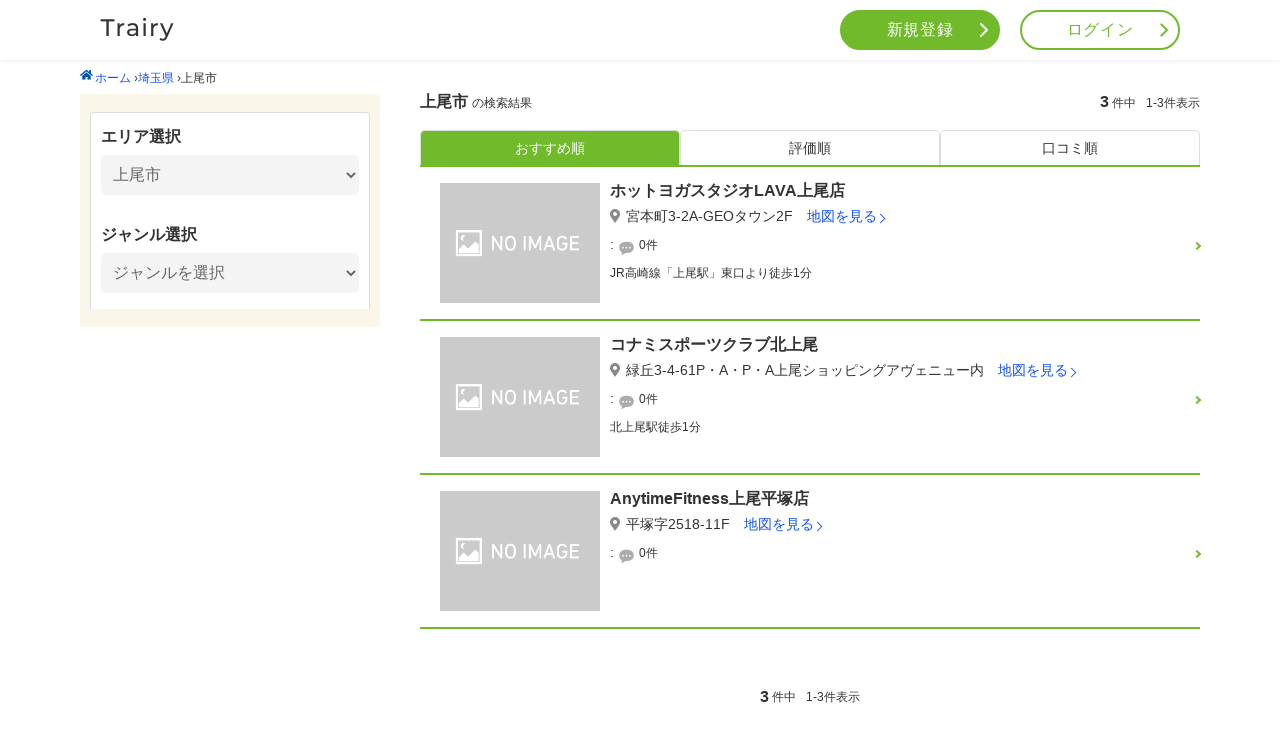

--- FILE ---
content_type: text/html; charset=utf-8
request_url: https://trairy.jp/saitama/11219
body_size: 4744
content:
<!DOCTYPE html>
<html lang="ja">
<head>
  <meta charset="utf-8">
<title>上尾市の店舗おすすめ人気店 - Trairy</title>
<meta name="description" content="トレーニングやダイエットで失敗したくない人のためのサイト「Trairy（トレーリー）」は上尾市の店舗情報3件を掲載中。詳しい店舗情報・ユーザーの口コミ・写真などをもとにあなたに合ったお店を探すことができます。">
<link rel="canonical" href="https://trairy.jp/saitama/11219">
<meta property="og:site_name" content="Trairy">
<meta property="og:title" content="上尾市の店舗おすすめ人気店">
<meta property="og:description" content="トレーニングやダイエットで失敗したくない人のためのサイト「Trairy（トレーリー）」は上尾市の店舗情報3件を掲載中。詳しい店舗情報・ユーザーの口コミ・写真などをもとにあなたに合ったお店を探すことができます。">
<meta property="og:type" content="website">
<meta property="og:url" content="https://trairy.jp/saitama/11219">
<meta property="og:locale" content="ja_JP">

  <meta http-equiv="X-UA-Compatible" content="IE=edge">
  <meta name="format-detection" content="telephone=no">
  <meta name="viewport" content="width=device-width, initial-scale=1.0">
  <!--  user.html-->
  <meta name="csrf-param" content="authenticity_token" />
<meta name="csrf-token" content="n+E3P3hvPCZycwrtKePTm0RuJ5St7cpyU+6CJ4rDoVL8r9rGfA8VX3mbIcboZD7tI211zzglyBE24+q6Z385jg==" />
  
  <link rel="stylesheet" media="all" href="/assets/user-116d519c27e734c123388e1cd4b90703cc4067f5bd4c7a93d65029e4a33b317d.css" data-turbolinks-track="reload" />
  <script src="/assets/user-18fb5dcdb84bb78cae48f3ce5379642b339514487f4b0c2d14864e0ad3cbb33c.js" data-turbolinks-track="reload"></script>
  <!--  ヘッダー表示 -->
   <script data-ad-client="ca-pub-6585956638436058" async src="https://pagead2.googlesyndication.com/pagead/js/adsbygoogle.js"></script>

 <!-- Global site tag (gtag.js) - Google Analytics -->
<script async src="https://www.googletagmanager.com/gtag/js?id=UA-158894993-1"></script>
<script>
window.dataLayer = window.dataLayer || [];
function gtag(){dataLayer.push(arguments);}
gtag('js', new Date());

gtag('config', 'UA-158894993-1');
</script>

<script>
document.addEventListener('turbolinks:load', function () {

  var ads = document.querySelectorAll('.adsbygoogle');

  if (ads.length > 0) {
    ads.forEach(function (ad) {
      if (ad.firstChild) {
        ad.removeChild(ad.firstChild);
      }
      window.adsbygoogle = window.adsbygoogle || [];
      window.adsbygoogle.push({});
    });
  }
});
</script>

    
    

</head>

<body>
  <div id="wrapper">
    <header id="header" class="header">
  <div class="header-inner">
    <div class="logo-title">
      <a class="logo-img" href="/"><img alt="Trairy" class="title-logo-img" src="/assets/trairy-logo-35858c5dd63ba01f209ff87cd994bd57096cf5660e1e6657387b3475a4ef6d49.png" /></a>
    </div>
    <nav class="nav">
        <ul class="menu pc-tab-layout">
          <li class="nav-item">
            <a class="link-signup" href="/signup">新規登録</a>
          </li>
          <li class="nav-item">
            <a class="link-login" href="/login">ログイン</a>
          </li>
        </ul>

      <div class="sp-layout">
        <button class="menu-trigger" id="menu-trigger">
          <span></span>
          <span></span>
          <span></span>
        </button>
        <div class="sp-menu">
            <div class="sp-menu-logo">
              trairy
                <a class="home-link" href="/#header"><img alt="Trairy" class="title-logo-img" src="/assets/trairy-logo-35858c5dd63ba01f209ff87cd994bd57096cf5660e1e6657387b3475a4ef6d49.png" /></a>
            </div>

          <div class="sp-menu-wrap">
              <ul class="sp-menu-btn">
                <li class="sp-nav-item">
                  <a class="link-signup" href="/signup">新規会員登録</a>
                </li>
                <li class="sp-nav-item">
                  <a class="link-login" href="/login">ログイン</a>
                </li>
              </ul>
            <ul class="sp-menu-list">
                <li class="sp-menu-item">
                  <a href="/#area-content">エリアから探す</a>
                </li>
                <li class="sp-menu-item">
                  <a href="/#area-genre">ジャンルから探す</a>
                <li>
                <li class="sp-menu-item">
                  <a href="/#area-review">新着口コミをみる</a>
                </li>
            </ul>
          </div>
          <div class="sp-menu-ad">
          </div>
        </div>
      </div>

    </nav>
  </div>
</header>

    <!--  ボディー表示 -->
    
          <h1 style="display: none;">上尾市の店舗おすすめ人気店</h1>


<script type="application/ld+json">
  {
   "@context": "http://schema.org",
   "@type": "BreadcrumbList",
   "itemListElement": [
     {
       "@type": "ListItem",
       "position": "1",
       "item": {
         "@id": "https://example.jp/",
         "name": "<img src='/icon-home.svg' style='margin-right: 2px; margin-bottom: 2px;'>ホーム"
       }
     },
     {
       "@type": "ListItem",
       "position": "2",
       "item": {
         "@id": "https://example.jp/saitama",
         "name": "埼玉県"
       }
     },
     {
       "@type": "ListItem",
       "position": "3",
       "item": {
         "@id": "https://example.jp/saitama/11219",
         "name": "上尾市"
       }
     }
   ]
 }
 </script>
<main id="prefecture-page">
  <div id="pankuzu" class="breadcrumbs"><a href="/"><img src='/icon-home.svg' style='margin-right: 2px; margin-bottom: 2px;'>ホーム</a> &rsaquo;<a href="/saitama">埼玉県</a> &rsaquo;<span class="current">上尾市</span></div>
  <div class="contents-wrap">
    <div class="search-wrap">
      <div class="area-select common-select">
        <p class="title">エリア選択</p>
        <div class="select-option">
        <select name="city" id="city" onchange="window.location.assign(&#39;/&#39;+this.value);"><option value="">市区町村を選択</option><option value="saitama/11101">さいたま市西区</option>
<option value="saitama/11102">さいたま市北区</option>
<option value="saitama/11103">さいたま市大宮区</option>
<option value="saitama/11104">さいたま市見沼区</option>
<option value="saitama/11105">さいたま市中央区</option>
<option value="saitama/11106">さいたま市桜区</option>
<option value="saitama/11107">さいたま市浦和区</option>
<option value="saitama/11108">さいたま市南区</option>
<option value="saitama/11109">さいたま市緑区</option>
<option value="saitama/11110">さいたま市岩槻区</option>
<option value="saitama/11201">川越市</option>
<option value="saitama/11202">熊谷市</option>
<option value="saitama/11203">川口市</option>
<option value="saitama/11206">行田市</option>
<option value="saitama/11207">秩父市</option>
<option value="saitama/11208">所沢市</option>
<option value="saitama/11209">飯能市</option>
<option value="saitama/11210">加須市</option>
<option value="saitama/11211">本庄市</option>
<option value="saitama/11212">東松山市</option>
<option value="saitama/11214">春日部市</option>
<option value="saitama/11215">狭山市</option>
<option value="saitama/11216">羽生市</option>
<option value="saitama/11217">鴻巣市</option>
<option value="saitama/11218">深谷市</option>
<option selected="selected" value="saitama/11219">上尾市</option>
<option value="saitama/11221">草加市</option>
<option value="saitama/11222">越谷市</option>
<option value="saitama/11223">蕨市</option>
<option value="saitama/11224">戸田市</option>
<option value="saitama/11225">入間市</option>
<option value="saitama/11227">朝霞市</option>
<option value="saitama/11228">志木市</option>
<option value="saitama/11229">和光市</option>
<option value="saitama/11230">新座市</option>
<option value="saitama/11231">桶川市</option>
<option value="saitama/11232">久喜市</option>
<option value="saitama/11233">北本市</option>
<option value="saitama/11234">八潮市</option>
<option value="saitama/11235">富士見市</option>
<option value="saitama/11237">三郷市</option>
<option value="saitama/11238">蓮田市</option>
<option value="saitama/11239">坂戸市</option>
<option value="saitama/11240">幸手市</option>
<option value="saitama/11241">鶴ヶ島市</option>
<option value="saitama/11242">日高市</option>
<option value="saitama/11243">吉川市</option>
<option value="saitama/11245">ふじみ野市</option>
<option value="saitama/11246">白岡市</option>
<option value="saitama/11301">北足立郡伊奈町</option>
<option value="saitama/11326">入間郡毛呂山町</option>
<option value="saitama/11327">入間郡越生町</option>
<option value="saitama/11341">比企郡滑川町</option>
<option value="saitama/11342">比企郡嵐山町</option>
<option value="saitama/11343">比企郡小川町</option>
<option value="saitama/11349">比企郡ときがわ町</option>
<option value="saitama/11361">秩父郡横瀬町</option>
<option value="saitama/11362">秩父郡皆野町</option>
<option value="saitama/11363">秩父郡長瀞町</option>
<option value="saitama/11381">児玉郡美里町</option>
<option value="saitama/11383">児玉郡神川町</option>
<option value="saitama/11385">児玉郡上里町</option>
<option value="saitama/11408">大里郡寄居町</option>
<option value="saitama/11442">南埼玉郡宮代町</option>
<option value="saitama/11464">北葛飾郡杉戸町</option>
<option value="saitama/11226">鳩ヶ谷市</option>
<option value="saitama/11324">入間郡三芳町</option>
<option value="saitama/11346">比企郡川島町</option>
<option value="saitama/11347">比企郡吉見町</option>
<option value="saitama/11348">比企郡鳩山町</option>
<option value="saitama/11365">秩父郡小鹿野町</option>
<option value="saitama/11369">秩父郡東秩父村</option>
<option value="saitama/11421">北埼玉郡騎西町</option>
<option value="saitama/11424">北埼玉郡北川辺町</option>
<option value="saitama/11425">北埼玉郡大利根町</option>
<option value="saitama/11446">南埼玉郡菖蒲町</option>
<option value="saitama/11461">北葛飾郡栗橋町</option>
<option value="saitama/11462">北葛飾郡鷲宮町</option>
<option value="saitama/11465">北葛飾郡松伏町</option></select>
        </div>
      </div>
      <div class="genre-select common-select">
        <p class="title">ジャンル選択</p>
        <select name="" id="" onchange="window.location.assign(&#39;/&#39;+this.value);"><option value="">ジャンルを選択</option><option value="saitama/11219/genreList/gym">ジム</option>
<option value="saitama/11219/genreList/yoga">ヨガスタジオ</option>
<option value="saitama/11219/genreList/fight">格闘技ジム</option>
<option value="saitama/11219/genreList/stretch">ストレッチジム</option></select>
      </div>
    </div>
    <div class="result-wrap">
      <div class="search-result-number-wrap">
  <p class="text">
    <span class="prefecture-name">
      上尾市
    </span>の検索結果</p>
  <p class="search-result-number">
  </p>
  <p class="search-number">
  <span class="text-bold">3</span>件中<span class="text-bold">1-3</span>件表示
  </p>
</div>

      <div class="stores-wrap">
        <ul class="order-type">
  <li class="active">
    <a href="/saitama/11219">おすすめ順</a>
  </li>
  <li class="">
    <a href="/saitama/11219?order=evaluation">
    評価順
</a>  </li>
  <li class="">
    <a href="/saitama/11219?order=reviews">
      口コミ順
</a>  </li>
</ul>
        <div class="stores-list-wrap">
  <ul class="stores-list">
      <li class="each-store">
      <div class="store_name_block_sp">
        <p class="store-name">
          <a href="/saitama/11219/3150">ホットヨガスタジオLAVA上尾店</a>
        </p>
        <p class="address"><i class="fas fa-map-marker-alt"></i>宮本町3-2A-GEOタウン2F <a href="/saitama/11219/3150/map">地図を見る</a></p>
      </div>
        <div class="store-contents-wrap">
          <div class="store-contents-left">
            <div class="store-img">
              <img class="preview_img" src="/assets/no-store-69fb9c0036fc0459ade88e40362eddaf9c5ed51ae7490b79ad18c5ff6b8ef228.png" />
            </div>
          </div>

          <div class="store-contents-right">
            <p class="store-name">
              <a href="/saitama/11219/3150">ホットヨガスタジオLAVA上尾店</a>
            </p>
            <p class="address"><i class="fas fa-map-marker-alt"></i>宮本町3-2A-GEOタウン2F <a href="/saitama/11219/3150/map">地図を見る</a></p>
            <div class="stars-and-review">
              
              <p class="store-review-number"> :
                <a href="/saitama/11219/3150/review">0件</a>
              </p>
            </div>
            <p class="from-station">JR高崎線「上尾駅」東口より徒歩1分</p>
          </div>
        </div>
      </li>
      <li class="each-store">
      <div class="store_name_block_sp">
        <p class="store-name">
          <a href="/saitama/11219/35">コナミスポーツクラブ北上尾</a>
        </p>
        <p class="address"><i class="fas fa-map-marker-alt"></i>緑丘3-4-61P・A・P・A上尾ショッピングアヴェニュー内 <a href="/saitama/11219/35/map">地図を見る</a></p>
      </div>
        <div class="store-contents-wrap">
          <div class="store-contents-left">
            <div class="store-img">
              <img class="preview_img" src="/assets/no-store-69fb9c0036fc0459ade88e40362eddaf9c5ed51ae7490b79ad18c5ff6b8ef228.png" />
            </div>
          </div>

          <div class="store-contents-right">
            <p class="store-name">
              <a href="/saitama/11219/35">コナミスポーツクラブ北上尾</a>
            </p>
            <p class="address"><i class="fas fa-map-marker-alt"></i>緑丘3-4-61P・A・P・A上尾ショッピングアヴェニュー内 <a href="/saitama/11219/35/map">地図を見る</a></p>
            <div class="stars-and-review">
              
              <p class="store-review-number"> :
                <a href="/saitama/11219/35/review">0件</a>
              </p>
            </div>
            <p class="from-station">北上尾駅徒歩1分</p>
          </div>
        </div>
      </li>
      <li class="each-store">
      <div class="store_name_block_sp">
        <p class="store-name">
          <a href="/saitama/11219/1734">AnytimeFitness上尾平塚店</a>
        </p>
        <p class="address"><i class="fas fa-map-marker-alt"></i>平塚字2518-11F <a href="/saitama/11219/1734/map">地図を見る</a></p>
      </div>
        <div class="store-contents-wrap">
          <div class="store-contents-left">
            <div class="store-img">
              <img class="preview_img" src="/assets/no-store-69fb9c0036fc0459ade88e40362eddaf9c5ed51ae7490b79ad18c5ff6b8ef228.png" />
            </div>
          </div>

          <div class="store-contents-right">
            <p class="store-name">
              <a href="/saitama/11219/1734">AnytimeFitness上尾平塚店</a>
            </p>
            <p class="address"><i class="fas fa-map-marker-alt"></i>平塚字2518-11F <a href="/saitama/11219/1734/map">地図を見る</a></p>
            <div class="stars-and-review">
              
              <p class="store-review-number"> :
                <a href="/saitama/11219/1734/review">0件</a>
              </p>
            </div>
            <p class="from-station"></p>
          </div>
        </div>
      </li>
  </ul>
  <p class="search-number search-number-bottom">
  <span class="text-bold">3</span>件中<span class="text-bold">1-3</span>件表示
  </p>
  <div class="d-flex justify-content-center mt-2 pb-2">
    
  </div>
  <div class="for-not-store-register">
    <a class="for-not-store-register__button" href="/store_owner/new">
      店舗が登録されていない場合は、<br class="br-break">こちらのページから登録できます。
</a>  </div>
  <div class="">
    <!-- ディスプレイ横長（Trairy) -->
<ins class="adsbygoogle"
     style="display:block"
     data-ad-client="ca-pub-6585956638436058"
     data-ad-slot="1415894612"
     data-ad-format="auto"
     data-full-width-responsive="true"></ins>
  </div>
</div>

      </div>
    </div>
  </div>
</main>


    <footer id="footer" class="footer">
  <a href="#header" id="scroll-top" class="scroll-top">トップへ戻る</a>
  <div class="footer-inner">
    <ul class="menu">
      <li><a class="menu-link" href="/signup">新規ユーザー登録</a></li>
      <li><a class="menu-link" href="/store_owner/new">新規店舗登録</a></li>
      <li><a class="menu-link" href="/documents/privacy">プライバシーポリシー</a></li>
      <li><a class="menu-link" href="https://trairy.jp/media/disclaimer/">免責事項</a></li>
      <li><a class="menu-link" href="/documents/help">ヘルプ</a></li>
      <li><a href="https://uocc.co.jp/" class="menu-link">運営会社</a></li>
      <li><a href="https://1lejend.com/stepmail/kd.php?no=bEvuuylTw" class="menu-link">お問い合わせ</a></li>
      <li><a href="https://trairy.jp/media/" target="_blank" class="menu-link">Trairyメディア</a></li>
    </ul>

        <a class="logo" href="/">Trairy</a>
    <small class="copy-right">&copy;Copyright Trairy 2026 All right reserverd</small>
  </div>
</footer>

  </div>
</body>
</html>

--- FILE ---
content_type: text/html; charset=utf-8
request_url: https://www.google.com/recaptcha/api2/aframe
body_size: 267
content:
<!DOCTYPE HTML><html><head><meta http-equiv="content-type" content="text/html; charset=UTF-8"></head><body><script nonce="iB96FXiDUihf7rXG6ApMPQ">/** Anti-fraud and anti-abuse applications only. See google.com/recaptcha */ try{var clients={'sodar':'https://pagead2.googlesyndication.com/pagead/sodar?'};window.addEventListener("message",function(a){try{if(a.source===window.parent){var b=JSON.parse(a.data);var c=clients[b['id']];if(c){var d=document.createElement('img');d.src=c+b['params']+'&rc='+(localStorage.getItem("rc::a")?sessionStorage.getItem("rc::b"):"");window.document.body.appendChild(d);sessionStorage.setItem("rc::e",parseInt(sessionStorage.getItem("rc::e")||0)+1);localStorage.setItem("rc::h",'1769075065955');}}}catch(b){}});window.parent.postMessage("_grecaptcha_ready", "*");}catch(b){}</script></body></html>